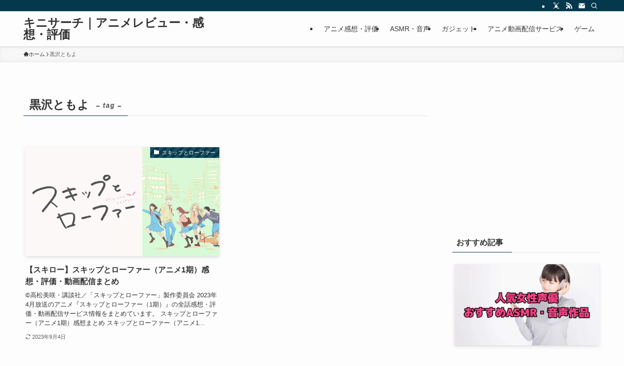

--- FILE ---
content_type: text/html; charset=utf-8
request_url: https://www.google.com/recaptcha/api2/aframe
body_size: 264
content:
<!DOCTYPE HTML><html><head><meta http-equiv="content-type" content="text/html; charset=UTF-8"></head><body><script nonce="QpEk64CoAeLpd7Ga-piacA">/** Anti-fraud and anti-abuse applications only. See google.com/recaptcha */ try{var clients={'sodar':'https://pagead2.googlesyndication.com/pagead/sodar?'};window.addEventListener("message",function(a){try{if(a.source===window.parent){var b=JSON.parse(a.data);var c=clients[b['id']];if(c){var d=document.createElement('img');d.src=c+b['params']+'&rc='+(localStorage.getItem("rc::a")?sessionStorage.getItem("rc::b"):"");window.document.body.appendChild(d);sessionStorage.setItem("rc::e",parseInt(sessionStorage.getItem("rc::e")||0)+1);localStorage.setItem("rc::h",'1769098148121');}}}catch(b){}});window.parent.postMessage("_grecaptcha_ready", "*");}catch(b){}</script></body></html>

--- FILE ---
content_type: application/javascript; charset=utf-8;
request_url: https://dalc.valuecommerce.com/app3?p=885710286&_s=https%3A%2F%2Fkinisearch.net%2Ftag%2F%25E9%25BB%2592%25E6%25B2%25A2%25E3%2581%25A8%25E3%2582%2582%25E3%2582%2588%2F&vf=iVBORw0KGgoAAAANSUhEUgAAAAMAAAADCAYAAABWKLW%2FAAAAMElEQVQYV2NkFGP4nxHjzWDZt5OBkUeA%2BX%2FL3l0MVXtdGRg3cnX9Dz33i2G%2BRg0DAPYPDeIjfRQRAAAAAElFTkSuQmCC
body_size: 2968
content:
vc_linkswitch_callback({"t":"69724ba3","r":"aXJLowAB8nwDkM29CooD7AqKCJR2rQ","ub":"aXJLogAEDBADkM29CooCsQqKBtiEpQ%3D%3D","vcid":"sKDpG0uuOnrCTrJT9Ujos0iYLw9mVGVrEQVhdS1mcol_TaPuc4WtlkLALBGnIeDb8iizlBFR03MtFsa4eE0acF1JdNfVs-0M4JZkJC_8r4s","vcpub":"0.127612","shopping.yahoo.co.jp":{"a":"2695956","m":"2201292","g":"a0c032e18a"},"video.unext.jp":{"a":"2797180","m":"3305594","g":"507f4d94c9","sp":"cid%3DD33139%26adid%3DVC1%26alp%3D1%26alpad%3D1%26alpge%3D1"},"meetingowl.jp":{"a":"2425347","m":"2376577","g":"f4dd29438a"},"approach.yahoo.co.jp":{"a":"2695956","m":"2201292","g":"a0c032e18a"},"www.animate-onlineshop.jp":{"a":"2805589","m":"3357128","g":"3debe6b28a"},"fudeoh.com":{"a":"2425347","m":"2376577","g":"f4dd29438a"},"pc-seven.co.jp":{"a":"2545336","m":"2883189","g":"ebabde188a"},"chou-jimaku.com":{"a":"2425347","m":"2376577","g":"f4dd29438a"},"valuecommerce.ne.jp":{"a":"2803077","m":"4","g":"c15e595984"},"www.video.unext.jp":{"a":"2797180","m":"3305594","g":"507f4d94c9","sp":"cid%3DD33139%26adid%3DVC1%26alp%3D1%26alpad%3D1%26alpge%3D1"},"www.molekule.jp":{"a":"2425347","m":"2376577","g":"f4dd29438a"},"unext.bookplace.jp":{"a":"2797180","m":"3305594","g":"507f4d94c9","sp":"cid%3DD33139%26adid%3DVC1%26alp%3D1%26alpad%3D1%26alpge%3D1"},"www.ankerjapan.com":{"a":"2811827","m":"3397687","g":"3c630bd98a"},"unext.jp":{"a":"2797180","m":"3305594","g":"507f4d94c9","sp":"cid%3DD33139%26adid%3DVC1%26alp%3D1%26alpad%3D1%26alpge%3D1"},"sourcenext.com":{"a":"2425347","m":"2376577","g":"f4dd29438a"},"7net.omni7.jp":{"a":"2602201","m":"2993472","g":"7e39e6d98a"},"lb-test02.bookwalker.jp":{"a":"2881505","m":"3024140","g":"be9e338b8a"},"www.omni7.jp":{"a":"2602201","m":"2993472","g":"7e39e6d98a"},"pocketalk.jp":{"a":"2425347","m":"2376577","g":"f4dd29438a"},"paypaystep.yahoo.co.jp":{"a":"2695956","m":"2201292","g":"a0c032e18a"},"renta.papy.co.jp/renta/sc/frm/item":{"a":"2302765","m":"2433833","g":"39901b4196","sp":"ref%3Dvc"},"direct.sanwa.co.jp":{"a":"2706855","m":"3205567","g":"64ab612f8a"},"l":4,"www.frontier-direct.jp":{"a":"2748511","m":"3274554","g":"e487f5368a"},"7netshopping.jp":{"a":"2602201","m":"2993472","g":"7e39e6d98a"},"hnext.jp":{"a":"2797180","m":"3305594","g":"507f4d94c9","sp":"cid%3DD33139%26adid%3DVC1%26alp%3D1%26alpad%3D1%26alpge%3D1"},"paypaymall.yahoo.co.jp":{"a":"2695956","m":"2201292","g":"a0c032e18a"},"p":885710286,"lp.ankerjapan.com":{"a":"2811827","m":"3397687","g":"3c630bd98a"},"sec.sourcenext.info":{"a":"2425347","m":"2376577","g":"f4dd29438a"},"s":3447821,"valuecommerce.com":{"a":"2803077","m":"4","g":"c15e595984"},"papy.co.jp/vcdummy":{"a":"2302765","m":"2433833","g":"39901b4196","sp":"ref%3Dvc"},"mini-shopping.yahoo.co.jp":{"a":"2695956","m":"2201292","g":"a0c032e18a"},"bookwalker.jp":{"a":"2881505","m":"3024140","g":"be9e338b8a"},"fudemame.net":{"a":"2425347","m":"2376577","g":"f4dd29438a"},"shopping.geocities.jp":{"a":"2695956","m":"2201292","g":"a0c032e18a"}})